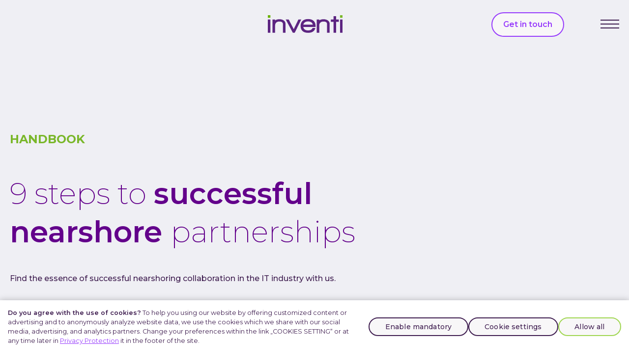

--- FILE ---
content_type: text/html; charset=utf-8
request_url: https://www.inventi.cz/en/handbook-9-steps-to-successful-nearshore-partnerships
body_size: 18074
content:
<!DOCTYPE html>
<html lang = "en" class = "html no-js">
<head>
  

<meta charset="utf-8" />
<meta name="viewport" content="width=device-width, initial-scale=1.0" />
<meta name="robots" content="index, follow" />
<title>Handbook  | 9 steps to successful nearshore partnerships - INVENTI</title>
<script type="text/javascript">var CMS_URL = "https://www.inventi.cz";</script>
<script type="text/javascript">var CMS_ASSETS_URL = "https://www.inventi.cz/assets/cs";</script>
<script type="text/javascript">document.documentElement.className = document.documentElement.className.replace("no-js","js");</script>
<script type="text/javascript">window.dataLayer = [];</script>
<link href="https://fonts.gstatic.com" rel="preconnect" crossorigin="" />
<script type="text/javascript">var CMS_CONFIG = {"app":{"jquery":null,"nav":[],"events":["SLP:init","SLP:Images:init","SLP:Captcha:init","SLP:InViewport:init","SLP:Waypoints:init","SLP:CookieBar:init","SLP:Dropdown:init","SLP:Toggler:init","SLP:Stepper:init","SLP:SearchPanel:init","SLP:Entries:Controls:init","SLP:Entries:Filters:init","SLP:ScrollIndicator:init","SLP:Layout:init","SLP:Tabs:init"],"breakpoints":{"grid":360,"screenSmall":480,"layout":720,"layout-max":719,"nav":720,"nav-max":719,"image":{"360":360,"720":720,"980":980,"1280":1280,"1920":1920,"2600":2600},"images_allowed":{"30":30,"50":50,"80":80,"100":100,"120":120,"180":180,"240":240,"320":320,"360":360,"500":500,"600":600,"640":640,"720":720,"980":980,"1280":1280,"1920":1920,"2600":2600},"methods_allowed":{"responsive":"responsive"},"screen":{"sm":{"id":"sm","label":"Mobile","value":420,"switchable":true},"md":{"id":"md","label":"Tablet","value":720,"switchable":true},"lg":{"id":"lg","label":"Dektop","switchable":true}}},"defaults":{"imagePlaceholder":"none","AOS":{"elementSelector":"[data-aos]","initClassName":"aos-init","animatedClassName":"aos-animate","debounceDelay":100,"throttleDelay":100,"offset":70,"once":false,"mirror":false,"lb_load":true},"lazyImages":{"init":false,"lazyClass":"is-lazy","loadingClass":"is-loading","loadedClass":"is-loaded","expand":800,"hFac":1},"inViewport":{"elementSelector":".section-body, .section .row-main, .gallery-item","offset":0,"onlyForward":true},"coverVideo":{"elementSelector":"[data-cover-video]","aspectRatio":1.7778,"width":"1120","height":"630","showPlaceholder":false,"audio":false,"autoplay":true,"autoplayOffset":100,"cover":true,"startTime":null},"ClickableElements":{"elementSelector":".is-clickable, .block-tagcloud li, .is-clickable-entries .entry-inner, [data-clickable]","clickableClass":"is-clickable"},"forms":{"elementSelector":"form.block-form:not(.no-ajax):not(.block-form--checkout)","validation":true,"inline":true,"ajax":true,"allowedFormats":{"tel":"^[0-9\\-\\+\\(\\)\\#\\ \\*]{8,15}$"}},"filters":{"elementSelector":".block-form-filter:not(.no-ajax)","ajax":false,"submitOnChange":false,"submitOnChangeTimeout":350,"submitOnChangeMinLength":0},"attachment":{"elementSelector":"input.field-control[type=\"file\"]","resetButtonClass":"cssicon cssicon--times","filenameLabelClass":"field-filename"},"swiper":{"elementSelector":"[data-slider], [data-slider-with-thumbs]","containerModifierClass":"gallery-slider-","slideClass":"gallery-slider-item","slideActiveClass":"is-active","wrapperClass":"gallery-slider-wrapper","loop":false,"navigationPrevClass":"slider-btn-prev","navigationNextClass":"slider-btn-next","paginationClass":"slider-pager","buttonPrevClass":"cssicon cssicon--chevron cssicon--chevron-left","buttonNextClass":"cssicon cssicon--chevron cssicon--chevron-right","breakpointsInverse":true,"breakpoints":{"360":{"slidesPerView":1},"720":{"slidesPerView":2},"993":{"slidesPerView":2}}},"map":{"elementSelector":".map__element","libraries":[],"filters":[],"scrollwheel":false,"mapTypeControl":false,"asyncInViewport":true},"Lightbox":{"elementSelector":"html:not(.is-lb) .fancybox, .js-lightbox","fitToView":true,"autosize":true,"openEffect":"none","padding":0,"closeEffect":"none","touchNavigation":true,"loop":true,"autoplayVideos":true,"videosWidth":1600},"Parallax":{"elementSelector":"[data-parallax]","speedDivider":4,"continuous":true,"scrollOffset":100,"useOnMobile":true,"useOnTablet":true,"lb_load":true},"navToggle":{"activeClass":"is-menu-open","toggleClass":"open","backdropSelector":".main","closeOnClick":true,"keepScrollPosition":true},"Flatpickr":{"elementSelector":".field-control--date","native":false},"AnimatedNumber":{"elementSelector":".js-animated-number","duration":2000,"decimals":"auto","separator":","},"Tooltip":{"elementSelector":"[data-tooltip]"},"RangeSlider":{"elementSelector":"[data-range]:not(.field-control--date)","lb_load":true}},"async_js":{"Lightbox":["https:\/\/cdn.solidpixels.com\/2.61\/template_core\/js\/processed\/async-lightbox.js"],"Flatpickr":["https:\/\/cdn.solidpixels.com\/2.61\/template_core\/js\/processed\/async-flatpickr.js"],"RangeSlider":["https:\/\/cdn.solidpixels.com\/2.61\/template_core\/js\/processed\/async-range-slider.js"],"async-slider.js":["https:\/\/cdn.solidpixels.com\/2.61\/template_core\/js\/processed\/async-slider.js"],"AnimatedNumber":["https:\/\/cdn.solidpixels.com\/2.61\/template_core\/js\/processed\/async-animated-number.js"],"Parallax":["https:\/\/cdn.solidpixels.com\/2.61\/template_core\/js\/processed\/async-parallax.js"],"Tooltip":["https:\/\/cdn.solidpixels.com\/2.61\/template_core\/js\/processed\/async-tooltip.js"],"AOS":["https:\/\/cdn.solidpixels.com\/2.61\/template_core\/js\/processed\/async-aos.js"],"ClickableElements":["https:\/\/cdn.solidpixels.com\/2.61\/template_core\/js\/processed\/async-clickable-elements.js"]},"editor":{"legacy":null}},"brand":{"name":"solidpixels.","version":"2.61.273","company":"solidpixels.","company_url":"https:\/\/www.solidpixels.com","favicon":{"rel":"shortcut icon","href":"data:image\/png;base64,iVBORw0KGgoAAAANSUhEUgAAACAAAAAgCAMAAABEpIrGAAAAb1BMVEUAAAAEaP8FZ\/8EaP8fc\/8EZ\/8NbP9Wlf8FZ\/8FaP8FZ\/8Eaf8Eaf8Fa\/8Jbf8Kbv8EaP8EZ\/8FaP8EaP8EZ\/8FaP8FaP8Gav8Hav8Ga\/8GaP8EaP8FZ\/8EZ\/8EaP8FaP8FaP8FZ\/8GaP8Eav8EZ\/8\/GNrXAAAAJHRSTlMA+859CLsSA8mhj3hzMx0Y9e\/dwrBsX1JHQC3s0rKsmpiNVjrNqs1SAAAApUlEQVQ4y+2QRw4CMQxFPSlTUple6JD7nxFbwGIk5wTwNpbyn\/ITw58dq2x0Y5+5OOj05hLZvOoxK1oy+ooTFkwaBfGM88EJFgOPMwohLCeMKAwB8mwFvaGWW9ZwaBCdq4DH649Sl5ChnIYDGTfIoyQKLbenuzEjEAINxRg1ni9UgyUdTqraCRP9UktJFxhOgGv6IhQrwHxKxNEpYAXq9\/Ma4Gd5AY50EWePmgBIAAAAAElFTkSuQmCC"}},"environment":"solidpixels.","language":{"name":"EN","name_full":"English","prefix":"en","assets":"cs","i18n":"en","locale":["en_US.utf8"],"cms_status":1,"id":"5","i18n_messages":{":count files":{"one":":count file","other":":count files"},"date":{"date":{"long":"%N, %B &d %Y","short":"%m\/%d\/%Y"},"months":{"abbr":["Jan","Feb","Mar","Apr","May","Jun","Jul","Aug","Sep","Oct","Nov","Dec"],"other":["January","February","March","April","May","June","July","August","September","October","November","December"]},"days":{"abbr":["Sun","Mon","Tue","Wed","Thu","Fri","Sat"],"acc":["On Sunday","On Monday","On Tuesday","On Wednesday","On Thursday","On Friday","On Saturday"],"other":["Sunday","Monday","Tuesday","Wednesday","Thursday","Friday","Saturday"]},"order":["month","date","year"],"time":{"long":"%H:%M:%S","short":"%I:%M%p"},"am":"AM","pm":"PM","less_than_minute_ago":"less than a minute ago","minute_ago":{"one":"about a minute ago","other":"{delta} minutes ago"},"hour_ago":{"one":"about an hour ago","other":"about {delta} hours ago"},"day_ago":{"one":"1 day ago","other":"{delta} days ago"},"week_ago":{"one":"1 week ago","other":"{delta} weeks ago"},"month_ago":{"one":"1 month ago","other":"{delta} months ago"},"year_ago":{"one":"1 year ago","other":"{delta} years ago"},"less_than_minute_until":"less than a minute from now","minute_until":{"one":"about a minute from now","other":"{delta} minutes from now"},"hour_until":{"one":"about an hour from now","other":"about {delta} hours from now"},"day_until":{"one":"1 day from now","other":"{delta} days from now"},"week_until":{"one":"1 week from now","other":"{delta} weeks from now"},"month_until":{"one":"1 month from now","other":"{delta} months from now"},"year_until":{"one":"1 year from now","other":"{delta} years from now"},"never":"never"},"valid":{"decimal":{"one":":field must be a decimal with one place","other":":field must be a decimal with :param2 places"},"exact_length":{"one":":field must be exactly one character long","other":":field must be exactly :param2 characters long"},"max_length":{"other":":field must be less than :param2 characters long"},"min_length":{"one":":field must be at least one character long","other":":field must be at least :param2 characters long"}},"availability - in_stock":"In stock","availability - out_of_stock":"Temporarily out of stock","availability - sold_out":"Sold out","availability - does_not_exist":"Not available","status - new":"New","status - in_progress":"In progress","status - finished":"Finished","status - storno":"Storno","payment_status - paid":"Paid","payment_status - unpaid":"Unpaid","position - before":"Before","position - after":"After","interval - month":"Month","interval - year":"Year",":field must contain only letters":":field must contain only letters",":field must contain only numbers, letters and dashes":":field must contain only numbers, letters and dashes",":field must contain only letters and numbers":":field must contain only letters and numbers",":field must be a color":":field must be a color",":field must be a credit card number":":field must be a credit card number",":field must be a date":":field must be a date",":field must be a decimal with :param2 places":{"one":":field must be a decimal with :param2 places || one","other":":field must be a decimal with :param2 places || other"},":field must be a digit":":field must be a digit",":field must be an email address":":field must be an email address",":field must be valid emails addresses":":field must be valid emails addresses",":field must contain a valid email domain":":field must contain a valid email domain",":field must equal :param2":":field must equal :param2",":field must be exactly :param2 characters long":{"one":":field must be exactly :param2 characters long || one","few":":field must be exactly :param2 characters long || few","other":":field must be exactly :param2 characters long || other"},":field must be one of the available options":":field must be one of the available options",":field must be an ip address":":field must be an ip address",":field must be the same as :param3":":field must be the same as :param3",":field must not exceed :param2 characters long":"Field \":field\" must not exceed <strong>:param2<\/strong> characters long",":field must be at least :param2 characters long":"Field \":field\" must be at least <strong>:param2<\/strong> characters long",":field must not be empty":":field must not be empty",":field must be numeric":":field must be numeric",":field must be a phone number":":field must be a phone number",":field must be within the range of :param2 to :param3":":field must be within the range of :param2 to :param3",":field does not match the required format":":field does not match the required format",":field must be a url":":field must be a url",":field is not valid domain \/ hostname":":field is not valid domain \/ hostname","Doprava - n\u00e1zev":"Shipping","Platba - n\u00e1zev":"Payment","Dal\u0161\u00ed":"More","Hlavn\u00ed navigace":"Main navigation","Hlavn\u00ed":"Main","Menu":"Menu","P\u0159epnout jazyk":"Switch language","Vyberte":"Choose","Vybrat soubor":"Choose a file","Str\u00e1nkov\u00e1n\u00ed":"Pagination","Prvn\u00ed":"First","P\u0159edchoz\u00ed":"Previous","N\u00e1sleduj\u00edc\u00ed":"Next","Posledn\u00ed":"Last","strana":"page","Aktu\u00e1ln\u00ed strana":"Current Page","Na\u010d\u00edst dal\u0161\u00ed":"More...","P\u0159ej\u00edt na":"Go to","Abychom v\u00e1m usnadnili proch\u00e1zen\u00ed str\u00e1nek, nab\u00eddli p\u0159izp\u016fsoben\u00fd obsah nebo reklamu a mohli anonymn\u011b analyzovat n\u00e1v\u0161t\u011bvnost, vyu\u017e\u00edv\u00e1me soubory cookies, kter\u00e9 sd\u00edl\u00edme se sv\u00fdmi partnery pro soci\u00e1ln\u00ed m\u00e9dia, inzerci a anal\u00fdzu. Jejich nastaven\u00ed uprav\u00edte odkazem \"Nastaven\u00ed cookies\" a kdykoliv jej m\u016f\u017eete zm\u011bnit v pati\u010dce webu. Podrobn\u011bj\u0161\u00ed informace najdete v na\u0161ich Z\u00e1sad\u00e1ch ochrany osobn\u00edch \u00fadaj\u016f a pou\u017e\u00edv\u00e1n\u00ed soubor\u016f cookies. Souhlas\u00edte s pou\u017e\u00edv\u00e1n\u00edm cookies?":"To help you using our website by offering customized content or advertising and to anonymously analzye website data, we use the cookies which we share with our social media, advertising, and analytics partners. You can edit the settings within the link Cookies Settings and whenever you change it in the footer of the site. See our General Data Protection Policy for more details. Do you agree with the use of cookies?","Zprost\u0159edkov\u00e1vaj\u00ed z\u00e1kladn\u00ed funk\u010dnost str\u00e1nky, web bez nich nem\u016f\u017ee fungovat.":"Provide basic page functionality, the site can not function without them.","Po\u010d\u00edtaj\u00ed n\u00e1v\u0161t\u011bvnost webu a sb\u011brem anonymn\u00edch statistik umo\u017e\u0148uj\u00ed provozovateli l\u00e9pe pochopit sv\u00e9 n\u00e1v\u0161t\u011bvn\u00edky a str\u00e1nky tak neust\u00e1le vylep\u0161ovat.":"Count traffic to the site and collect anonymous statistics to enable us to better understand your needs and to improve the site continuously.","Shroma\u017e\u010fuj\u00ed informace pro lep\u0161\u00ed p\u0159izp\u016fsoben\u00ed reklamy va\u0161im z\u00e1jm\u016fm, a to na t\u011bchto webov\u00fdch str\u00e1nk\u00e1ch i mimo n\u011b.":"Collects information to better tailor your ads to your interests, both on and off these websites.","Funk\u010dn\u00ed cookies":"Functional cookies","Analytick\u00e9 cookies":"Analytical cookies","Marketingov\u00e9 cookies":"Marketing cookies","Ano, souhlas\u00edm":"Yes, I accept","Nastaven\u00ed cookies":"Cookies settings","v\u00edce":"more","Produkt nen\u00ed aktu\u00e1ln\u011b mo\u017en\u00e9 objednat.":"The product cannot be ordered at the moment.","Po\u010det":"Quantity","ks":"pcs","P\u0159i n\u00e1kupu nad":"When shopping over","doprava zdarma":"Free transport","Cena":"Price","P\u016fvodn\u00ed cena":"Original price","N\u00e1zev":"Name","Cena za kus":"Price per pc.","DPH":"VAT","Cena celkem v\u010d. DPH":"Total price incl. VAT","Objedn\u00e1vka":"Order","Z\u00e1kazn\u00edk":"Customer","Faktura\u010dn\u00ed adresa":"Billing address","I\u010c":"ID No.","DI\u010c":"Tax ID","Doru\u010dovac\u00ed adresa":"Mailing address","Pozn\u00e1mka od z\u00e1kazn\u00edka":"Customer's note","Detail objedn\u00e1vky":"Order detail","Shrnut\u00ed objedn\u00e1vky":"Order summary","Pr\u00e1zdn\u00fd ko\u0161\u00edk":"Empty cart","Zav\u0159\u00edt":"Close","N\u00e1kupn\u00ed ko\u0161\u00edk":"Shopping cart","Obsah ko\u0161\u00edku":"Cart Contents","N\u00e1hled a popis produktu":"Product preview and description","Produkt":"Product","Shrnut\u00ed ceny":"Price summary","Popis":"Description","Doprava":"Shipping","Platba":"Payment","Cena celkem":"Total price","Ko\u0161\u00edk je pr\u00e1zdn\u00fd":"Cart is empty","K objedn\u00e1vce":"To order","Upravit":"Modify","N\u00e1hled":"Preview","Mno\u017estv\u00ed":"Quantity","Celkem":"Total","odebrat":"remove","P\u0159epo\u010d\u00edtat":"Convert","Pokra\u010dovat":"Next","Zp\u011bt do obchodu":"Continue shopping","K\u00f3d":"Code","Pou\u017e\u00edt":"Use","Vypl\u0148te pros\u00edm spr\u00e1vn\u011b v\u0161echny \u00fadaje":"Please fill in all data correctly","Vypl\u0148te pros\u00edm v\u0161echny \u00fadaje.":"Please fill in all data.","Firemn\u00ed \u00fadaje":"Company details","Vypl\u0148te, pokud zbo\u017e\u00ed objedn\u00e1v\u00e1te do firmy":"Select, if you want to invoice to the company","Jin\u00e1 doru\u010dovac\u00ed adresa":"Different delivery address","Pokud chcete zbo\u017e\u00ed odeslat na jinou adresu ne\u017e faktura\u010dn\u00ed uvedenou v\u00fd\u0161e":"If the delivery address differs from the invoice address above","Pokra\u010dovat v objedn\u00e1vce":"continue in the order","Zp\u011bt na dopravu a platbu":"Back to Shipping & Payment","Tato kombinace dopravy a platby nen\u00ed povolen\u00e1":"This combination of shipping and payment is not allowed","Vyberte pros\u00edm zp\u016fsob dopravy":"Please select a shipping method","Vyberte pros\u00edm metodu platby":"Please select a payment method","Zp\u011bt do ko\u0161\u00edku":"Back to cart","Objedn\u00e1vka \u010d.":"order no.","D\u011bkujeme za va\u0161i objedn\u00e1vku.":"Thank you for your order.","Pozn\u00e1mka":"Comment","Objedn\u00e1vka dokon\u010dena.":"Order completed.","Objedn\u00e1vku vy\u0159izujeme.":"We process the order.","Objedn\u00e1vka byla stornov\u00e1na.":"The order has been canceled.","Kontaktn\u00ed \u00fadaje":"Contact information","Telefon":"Phone","Dodac\u00ed adresa":"Delivery address","Po\u010det kus\u016f":"Number of pieces","Cena s DPH":"Price with VAT","Zp\u016fsob platby":"Payment method","Zp\u016fsob doru\u010den\u00ed":"delivery method","Celkov\u00e1 cena":"Total price","Zdarma":"Free","Cena po slev\u011b":"Price after discount","Skladov\u00e9 z\u00e1soby":"Stock","Dostupnost":"Availability","Bez k\u00f3du":"No code","\u010c\u00e1rov\u00fd k\u00f3d":"Barcode","Pou\u017e\u00edt k\u00f3d produktu":"Using product code","Firma":"Company","Jm\u00e9no":"Name","P\u0159\u00edjmen\u00ed":"Last name","Ulice a \u010d.p.":"Street, number","M\u011bsto":"Town","PS\u010c":"Post Code","Zem\u011b":"Country","Objedn\u00e1vka vytvo\u0159ena":"Order created","Souhlas\u00edm s Obchodn\u00edmi podm\u00ednkami.":"I agree to the Terms of service.","Br\u00e1na neaktivn\u00ed":"Gate inactive","E-shop":"E-shop","Nevybr\u00e1no":"Not selected","Odesl\u00e1n e-mail":"Email sent","P\u0159eklady":"Translations","Barva":"Color","P\u0159idat do ko\u0161\u00edku":"Add to cart","Doprava a platba":"Shipping and Payment","Dodac\u00ed \u00fadaje":"Personal details","Objednat":"Confirm order","Cel\u00fd \u010dl\u00e1nek":"Read more","A jejda...":"Oh, snap...","Zku\u0161ebn\u00ed \u010di placen\u00e1 verze str\u00e1nek ji\u017e vypr\u0161ela. Pokud jste administr\u00e1tor, m\u016f\u017eete str\u00e1nky b\u011bhem n\u00e1sleduj\u00edc\u00edch 30 dn\u00ed znovu aktivovat. V opa\u010dn\u00e9m p\u0159\u00edpad\u011b budou po uplynut\u00ed 30 dn\u00ed data nen\u00e1vratn\u011b smaz\u00e1na.":"The trial or paid version of the site has expired. If you are an administrator, you can reactivate the web within the next 30 days. All web data will be deleted after that period.","Do\u0161lo k chyb\u011b, str\u00e1nka nelze zobrazit. Zkuste to pros\u00edm pozd\u011bji.":"An error has occurred, page can not be displayed. Please try again later.","Zp\u011bt":"Back","Pot\u0159ebujete pomoc s prodlou\u017een\u00edm webu?":"Do you need assistance?","Do administrace solidpixels se m\u016f\u017eete p\u0159ihl\u00e1sit pouze z po\u010d\u00edta\u010de.":"Solidpixels administration is not available only from desktop devices.","Pot\u0159ebujete pomoc?":"Do you need assistance?","P\u0159ihl\u00e1sit":"Log in","Registrovat":"Sign up","Detail pobo\u010dky":"Branch detail","Medio":"Medium","Authentic kitchen":"Authentic kitchen","Vyberte soubor":"Choose a file","\u010cl\u00e1nky":"Articles","The Bistro":"The Bistro","V po\u0159\u00e1dku":"OK","Zpr\u00e1va z webu":"Message from a website","Mercury Estates":"Mercury Estates","V\u00fdsledky vyhled\u00e1v\u00e1n\u00ed slova":"Search results for","Po\u010det nalezen\u00fdch z\u00e1znam\u016f":"Number of results found","V\u00fdsledky vyhled\u00e1v\u00e1n\u00ed":"Search results","Filtry":"Filters","Zm\u011bnit filtr":"Change filters",":field mus\u00ed b\u00fdt unik\u00e1tn\u00ed":":field must be unique","\":field\" mus\u00ed obsahovat platnou e-mailovou adresu.":"\":field\" must include a valid e-mail address.","\":field\" doopravdy pot\u0159ebujeme zn\u00e1t":"We really need to know \":field\"","\":field\" mus\u00ed b\u00fdt platn\u00e9 telefonn\u00ed \u010d\u00edslo.":"\":field\" must be a valid phone number.",":field already exists":":field already exists",":field mus\u00ed b\u00fdt ve form\u00e1tu `12345` nebo `123 45`":":field must be formatted `12345` or `123 45`",":field mus\u00ed b\u00fdt ve form\u00e1tu `12345678` nebo `123 45 678`":":field must be formatted `12345678` or `123 45 678`",":field mus\u00ed b\u00fdt ve form\u00e1tu `CZ12345678`":":field must be formatted `CZ12345678`",":field is not a valid option for this task!":":field is not a valid option for this task.","Soubor je p\u0159\u00edli\u0161 velk\u00fd, maxim\u00e1ln\u00ed velikost souboru je :param2.":"Selected file is too large, upload limit si :param2.","Soubor obsahuje nepovolen\u00fd obsah.":"File content is not allowed.","Neplatn\u00fd k\u00f3d.":"Invalid code.","P\u0159i odesl\u00e1n\u00ed formul\u00e1\u0159e se vyskytly n\u00e1sleduj\u00edc\u00ed chyby:":"Please check the following field(s):","Zpr\u00e1va byla odesl\u00e1na. D\u011bkujeme za Va\u0161i reakci.":"The message has been sent. Thank you for your feedback.","Odeslat":"Submit","\u00da\u010det sp\u00e1rov\u00e1n":"Account successfully paired","V\u00e1\u0161 \u00fa\u010det byl sp\u00e1rov\u00e1n se syst\u00e9mem solidpixels. Toto okno m\u016f\u017eete nyn\u00ed zav\u0159\u00edt.":"Your account has been paired with solidpixels platform. You can close this window.","Souvisej\u00edc\u00ed produkty":"Similar products","\u010c\u00e1rov\u00fd k\u00f3d (GTIN, EAN, ...)":"Barcode (GTIN, EAN, ...)","Zna\u010dka":"Brand","Cena: na dotaz":"Price: On request","Kategorie":"Categories","Tagy":"Tags","Autor":"Author","Platnost va\u0161eho webu bohu\u017eel vypr\u0161ela. Pro prodlou\u017een\u00ed jeho provozu budete po p\u0159ihl\u00e1\u0161en\u00ed automaticky p\u0159esm\u011brov\u00e1n\u00ed na novou objedn\u00e1vkou.":"Sorry, your site has expired. For a new renewal, you will be automatically redirected to order after login in.","Zpr\u00e1va z formul\u00e1\u0159e na webu":"Message from a web form","Datum":"Date","Odesl\u00e1no z":"Sent from","Odpov\u011b\u010f na tento e-mail bude zasl\u00e1na na adresu":"Reply to this e-mail will be sent to","V\u00e1\u0161 \u00fa\u010det se nepoda\u0159ilo sp\u00e1rovat se syst\u00e9mem solidpixels.":"There was an error while pairing your account with solidpixels.","Zkusit znovu":"Try again","Povolte pros\u00edm p\u0159\u00edstup k va\u0161im m\u00e9di\u00edm":"Please grant the permission to access your media","Nastaven\u00ed":"Settings","Se\u0159adit:":"Sort:","odebrat kus":"remove item","p\u0159idat kus":"add item","{{name}}":"{{name}}","Sd\u00edlet na Facebooku":"Share on Facebook","Sd\u00edlet na Twitteru":"Share on Twitter","Sd\u00edlet na LinkedIn":"Share on LinkedIn","Zv\u00fdraznit pozad\u00ed":"Highlight the background","Najd\u011bte v bl\u00edzkosti":"Search nearby","Zadejte m\u011bsto nebo PS\u010c":"Enter the city or postal code","Vyhledat v m\u00e9 bl\u00edzkosti":"Search near me","Hledat":"Search","D\u011bkujeme za Va\u0161i rezervaci a budeme se na V\u00e1s t\u011b\u0161it":"Thank you for your reservation and we look forward to seeing you","Zapomenut\u00e9 heslo":"Forgotten password","Potvrzen\u00ed registrace":"Registration confirmation","Va\u0161e registrace prob\u011bhla \u00fasp\u011b\u0161n\u011b.":"The sign up was successful.","Nyn\u00ed se m\u016f\u017eete p\u0159ihl\u00e1sit zde: <a href = \"{{login_url}}\">{{#i18n}}P\u0159ihl\u00e1sit se{{\/i18n}}<\/a>":"Now you can sign in here <a href = \"{{login_url}}\">{{#i18n}}Sign in{{\/i18n}}<\/a>","Trval\u00e9 p\u0159ihl\u00e1\u0161en\u00ed":"Permanent login","P\u0159ihl\u00e1\u0161en\u00ed":"Login","Aktu\u00e1ln\u00ed heslo":"Current password","Nov\u00e9 heslo":"New password","Kontrola hesla":"Password check","Ulice a \u010d. p.":"Street and no.","Nahr\u00e1t Obr\u00e1zek":"Upload an Image","Osobn\u00ed \u00fadaje":"Personal data","Zem\u011b doru\u010den\u00ed":"Country of delivery","Zvolte":"Select","Vyberte pros\u00edm zemi pro doru\u010den\u00ed":"Please select a country for delivery","vyhledavani":"search","Hledej":"Search","zav\u0159\u00edt":"close","Zp\u011bt do CMS":"Back to CMS","Spr\u00e1va \u010dlenstv\u00ed":"Membership administration","Souhlas se zpracov\u00e1n\u00edm \u00fadaj\u016f":"Consent to data processing","validation.eshop_buy.valid_form_sent":"validation.eshop_buy.valid_form_sent","Nem\u00e1te \u00fa\u010det?":"Don`t have an account?","M\u016fj profil":"My profile","Odhl\u00e1sit se":"Sign out","\u00da\u010det":"Account","Co hled\u00e1te?":"What are you looking for?","Je\u0161t\u011b nem\u00e1te \u00fa\u010det?":"Don`t have an account yet?","Registrujte se":"Sign up","Nebo se p\u0159ihla\u0161te pomoc\u00ed:":"Or sign in using:","M\u00e1te \u00fa\u010det?":"Already have an account?","P\u0159ihla\u0161te se":"Sign in","Nebo se registrujte pomoc\u00ed:":"Or sign up using:","Moje faktury a objedn\u00e1vky":"My invoices and orders","Faktura":"Invoice","Status":"Status","Zobrazit fakturu":"View invoice","\u010cek\u00e1 na zaplacen\u00ed":"Awaiting payment","St\u00e1hnout fakturu":"Download invoice","Chyba platby":"Payment error","Zaplaceno":"Paid","\u00dadaje ulo\u017eeny.":"Data saved.","Zru\u0161it automatick\u00e9 obnoven\u00ed":"Cancel auto-refresh","Dokon\u010den\u00ed registrace":"Finish registration","Potvrzen\u00ed e-mailov\u00e9 adresy":"Verification of email adress","Pro potvrzen\u00ed e-mailov\u00e9 adresy klikn\u011bte zde:":"To verify email adress, click here:","Potvrdit e-mailovou adresu":"Verify email adress.","Na V\u00e1mi zadan\u00fd e-mail jsme poslali instrukce pro dokon\u010den\u00ed registrace.":"We have sent instructions for completing the registration to the e-mail you entered.","Va\u0161e e-mailov\u00e1 adresa byla \u00fasp\u011b\u0161n\u011b ov\u011b\u0159ena.":"Your email address has been successfully verified.","Nyn\u00ed se m\u016f\u017eete p\u0159ihl\u00e1sit zde:":"You can now sign in here:","Nebylo mo\u017en\u00e9 ov\u011b\u0159it Va\u0161i e-mailovou adresu.":"We were unable to verify your email address.","Aktu\u00e1ln\u011b nem\u00e1te \u017e\u00e1dn\u00e9 \u010dlenstv\u00ed":"You currently have no memberships","Hledan\u00fd v\u00fdraz":"Search term","Zru\u0161it obnoven\u00ed":"Cancel recovery","Slevov\u00fd k\u00f3d":"Discount code","Navigace pro u\u017eivatelsk\u00fd profil":"User profile navigation","O v\u00e1s":"About you","Souhlas\u00edm s obchodn\u00edmi podm\u00ednkami.":"I agree with terms and conditions","Zp\u011bt ke slev\u011b":"Back to the discount","Zp\u011bt na login":"Back to login","Vypl\u0148te, pokud objedn\u00e1v\u00e1te do firmy":"Fill out when ordering for a company","Zp\u011bt na dodac\u00ed \u00fadaje":"Back to delivery details","Zru\u0161en\u00ed \u00fa\u010dtu":"Account cancellation","Zru\u0161it \u00fa\u010det":"Cancel account","Jste si jisti?":"Are you sure?","Potvrzen\u00edm akce zru\u0161\u00edte sv\u016fj \u00fa\u010det, tato akce je nevratn\u00e1.":"By confirming the action, you will cancel your account, this action is irreversible.","Ano, zru\u0161it \u00fa\u010det":"Yes, cancel the account","Aktu\u00e1ln\u00ed \u010dlenstv\u00ed":"Current membership",", pak se u\u017e neobnov\u00ed":", then it will not be renewed","Obnovit p\u0159edplatn\u00e9":"Renew subscription","Potvrzen\u00edm akce zru\u0161\u00edte automatick\u00e9 obnoven\u00ed sv\u00e9ho \u010dlenstv\u00ed, kter\u00e9 vypr\u0161\u00ed":"By confirming the action, you will cancel the automatic renewal of your membership, which will expire","Potvrzen\u00edm akce dojde":"Confirming will set the date","k obnoven\u00ed va\u0161eho \u010dlenstv\u00ed.":"as renewal of your membership.","Aktivn\u00ed do":"Active up to","reading_minutes":"reading_minutes","Vyberte v\u00fddejn\u00ed m\u00edsto":"Select pick-up point","V\u00fddejn\u00ed m\u00edsto Z\u00e1silkovny":"Pick-up destination of Z\u00e1silkovna","Dopl\u0148uj\u00edc\u00ed informace k doprav\u011b":"Additional shipping details","Vyberte pros\u00edm v\u00fddejn\u00ed m\u00edsto":"Select pick-up destination","Vybrat v\u00fddejn\u00ed m\u00edsto":"Select destination","Nem\u00e1te \u017e\u00e1dn\u00e9 \u010dlenstv\u00ed":"You have no membership","Licence webu vypr\u0161ela":"Licence expired","list":"List","image-background":"image-background","table":"table","Zav\u0159\u00edt filtry":"Close filters","\u010c\u00e1stka k zaplacen\u00ed:":"Amount to be paid:","Bezpe\u010dn\u00e1 platba kartou":"Secure card payment","Platebn\u00ed karta":"Credit card","Zaplatit":"Pay","Zadejte sv\u00e9 p\u0159ihla\u0161ovac\u00ed \u00fadaje":"Enter your login credentials","Souhlas s obchodn\u00edmi podm\u00ednkami je povinn\u00fd":"Consent to the terms and conditions is mandatory","n\u00e1sleduj\u00edc\u00ed":"following","Zadejte pros\u00edm po\u010det kus\u016f":"Please enter the number of pieces","{{entry_button_text}}":"{{entry_button_text}}","\u010c\u00edst v\u00edce":"Read more","Povolit vybran\u00e9":"Allow selected","Povolit v\u0161e":"Allow all","Povolit povinn\u00e9":"Allow required","Zadan\u00fd e-mail ji\u017e existuje. <a href=\":param6\">P\u0159ihla\u0161te se<\/a>.":"The email you entered already exists. <a href=\":param6\">Sign in<\/a> .","List":"Entries","Aktu\u00e1ln\u011b nem\u00e1te \u017e\u00e1dn\u00e9 \u010dlenstv\u00ed.":"You currently have no memberships","Doprava ext":"Transport ext","Vyhledat":"Search","Odhl\u00e1sit":"Log Out","Koupit":"Buy","uri-prefix-searches":"search","Name":"Name","Preview":"Preview","E-mail":"E-mail","Brand":"Brand","Author":"Author","Select":"Select","Login":"Login","Code":"Code","OK":"OK","grid":"Grid","layout_builder.bread.publication.limit.active":{"one":"You can't update all entries more than once in a minute, please try again later","few":"You can't update all entries more than once in :minutes minutes, please try again later","other":"You can't update all entries more than once in :minutes minutes, please try again later"},"date.year_ago":{"one":"1 year ago","other":"{delta} years ago"},"Layout":"Layout","E-shop order":"Order","Property layout":"Layout","P\u0159ihla\u0161ovac\u00ed jm\u00e9no":"Login name","Text":"Text","Ulo\u017eit":"Save","Town":"Town \/ State","Typ nab\u00eddky":"Offer type","Stav bytu":"Apartment condition","Zobrazen\u00ed":"Layout","Od":"Date","Zobrazit v\u0161e":"Show all"},"validation":{"required":"{label} must not be empty","email":"{label} must be an email address","tel":"{label} must be a phone number","maxLength":"Field \"{label}\" must not exceed <strong>{maxLength}<\/strong> characters long","minLength":"Field \"{label}\" must be at least <strong>{minLength}<\/strong> characters long","maxFileSize":"Selected file is too large, upload limit si {maxFileSize}."},"i18n_code":"en","site_url":"https:\/\/www.inventi.cz\/en"},"site_url":"https:\/\/www.inventi.cz","cms_url":"https:\/\/www.inventi.cz\/cms","cdn_url":"https:\/\/cdn.solidpixels.com\/2.61","assets_url":"https:\/\/www.inventi.cz\/assets\/cs","api_google_key":"AIzaSyCoOx9c023hDpn01nF9Eq_u53M4pwi2SWs","api_sentry_key":"https:\/\/2330b8b920037a6bdc40ba9682d1ca48@o4510499984769024.ingest.de.sentry.io\/4510500090282064","date_format":{"visible":"d. m. Y","internal":"Y-m-d","visible_date":"d. m. Y","visible_time":"H:i","visible_datetime":"d. m. Y H:i","internal_date":"Y-m-d","internal_time":"H:i","internal_datetime":"Y-m-d H:i"},"version":"2.61","cookies":{"bar_hidden":false,"ac_allowed":false,"mc_allowed":false},"search":{"url":"https:\/\/www.inventi.cz\/en\/vyhledavani","autocomplete_url":"https:\/\/www.inventi.cz\/en\/searches\/autocomplete","autocomplete_enable":false,"autocomplete_number_results":"5"}};</script>
<script type="text/javascript">window.dataLayer = window.dataLayer || [];</script>

  

<link type="text/css" href="https://fonts.googleapis.com/css2?family=Montserrat:ital,wght@0,200;0,300;0,400;0,500;0,600;0,700;1,200;1,300;1,400;1,500;1,600;1,700&amp;display=swap" rel="stylesheet" />
<link type="text/css" href="https://www.inventi.cz/assets/cs/css/cached.1768478570.932121041.core.css" rel="stylesheet" />




  

<meta name="keywords" content="development, IT, web, mobile, application, custom" />
<meta name="description" content=" Find out how to maintain the right nearshoring partner that can fully support your digital innovation and smart resourcing." />
<meta name="author" content="solidpixels., https://www.solidpixels.com" />
<meta property="og:type" content="website" />
<meta property="og:site_name" content="INVENTI" />
<meta property="og:url" content="https://www.inventi.cz/en/handbook-9-steps-to-successful-nearshore-partnerships" />
<meta property="og:title" content="Handbook  | 9 steps to successful nearshore partnerships" />
<meta property="og:description" content=" Find out how to maintain the right nearshoring partner that can fully support your digital innovation and smart resourcing." />
<link href="https://www.inventi.cz/en/handbook-9-steps-to-successful-nearshore-partnerships" rel="canonical" />
<meta name="fb:app_id" content="518936135263185" />
<link type="image/png" href="https://www.inventi.cz/files/inventi-logo-favicon-100.png" rel="shortcut icon" />
<link type="image/png" href="https://www.inventi.cz/files/responsive/57/0/inventi-logo-favicon-100.png" rel="apple-touch-icon-precomposed" sizes="57x57" />
<link type="image/png" href="https://www.inventi.cz/files/responsive/72/0/inventi-logo-favicon-100.png" rel="apple-touch-icon-precomposed" sizes="72x72" />
<link type="image/png" href="https://www.inventi.cz/files/responsive/60/0/inventi-logo-favicon-100.png" rel="apple-touch-icon-precomposed" sizes="60x60" />
<link type="image/png" href="https://www.inventi.cz/files/responsive/76/0/inventi-logo-favicon-100.png" rel="apple-touch-icon-precomposed" sizes="76x76" />
<link type="image/png" href="https://www.inventi.cz/files/responsive/96/0/inventi-logo-favicon-100.png" rel="icon" sizes="96x96" />
<link type="image/png" href="https://www.inventi.cz/files/responsive/32/0/inventi-logo-favicon-100.png" rel="icon" sizes="32x32" />
<link type="image/png" href="https://www.inventi.cz/files/responsive/16/0/inventi-logo-favicon-100.png" rel="icon" sizes="16x16" />
<meta type="image/png" name="msapplication-square70x70logo" content="https://www.inventi.cz/files/responsive/70/0/inventi-logo-favicon-100.png" />

  <link href="https://www.inventi.cz/cs" rel="alternate" hreflang="cs"><link href="https://www.inventi.cz/en/handbook-9-steps-to-successful-nearshore-partnerships" rel="alternate" hreflang="en">

  <script>
    !function(f,b,e,v,n,t,s)
    {if(f.fbq)return;n=f.fbq=function(){n.callMethod?n.callMethod.apply(n,arguments):n.queue.push(arguments)};
    if(!f._fbq)f._fbq=n;n.push=n;n.loaded=!0;n.version='2.0';
    n.queue=[];t=b.createElement(e);t.async=!0;
    t.src=v;s=b.getElementsByTagName(e)[0];
    s.parentNode.insertBefore(t,s)}(window,document,'script','https://connect.facebook.net/en_US/fbevents.js');
    fbq('init', '982062192307552'); 
    fbq('track', 'PageView');
  </script>
  <noscript>
    <img height="1" width="1" src="https://www.facebook.com/tr?id=982062192307552&ev=PageView&noscript=1"/>
  </noscript>
  
  <script type="text/javascript">
    _linkedin_partner_id = "3062945";
    window._linkedin_data_partner_ids = window._linkedin_data_partner_ids || [];
    window._linkedin_data_partner_ids.push(_linkedin_partner_id);
  </script>
  <script type="text/javascript">
    (function(){
      var s = document.getElementsByTagName("script")[0];
      var b = document.createElement("script");
      b.type = "text/javascript";b.async = true;
      b.src = "https://snap.licdn.com/li.lms-analytics/insight.min.js";
      s.parentNode.insertBefore(b, s);
    })();
  </script>
  <noscript>
    <img height="1" width="1" style="display:none;" alt="" src="https://px.ads.linkedin.com/collect/?pid=3062945&fmt=gif" />
  </noscript></head>
<body class = "production not-mobile not-tablet use-header-transparent use-header-shrinkable use-menu-text-underline &quot;normal&quot; use-submenu--slide-down use-hide-toggle-label page-animation-scroll use-base-text-link-underline use-base-text-link-blank-icon use-headings-link-color use-headings-link-plain use-button-type--levitate use-button-icon--none use-blockquote-decor use-divider-type--default use-tab-link-border--default use-tab-vertical-link-border--default use-search--default search-hide-submit-label search-hide-close-label search-hide-open-label  use-menu-toggle use-header-toggle-right use-header-fixed use-header-fixed-mobile use-header-slide-out use-header-boxed cms-page-read cms-page-page50">


  <div id = "page" class = "page">
      <div id = "header" class = "header" role="banner">
        <div class = "row-main">
          <div class = "menu menu--with-language menu--toggle menu--toggle-logo-center menu--toggle-right menu--toggle-special-left menu--toggle-column menu--toggle-primary-left menu--toggle-secondary-left menu--toggle-misc-left menu--toggle-primary-top menu--toggle-misc-bottom submenu--list menu--sm-flyout_right_over menu--lg-flyout_right_over">
    <div class = "menu__region menu__toggle">
      <button id = "nav-toggle" type = "button" data-sm-type = "flyout_right_over" data-lg-type = "flyout_right_over" data-toggle = "nav" data-target = "#menu-main" class = "nav-toggle nav-toggle--cross" aria-expanded = "false">
        <span class = "nav-toggle-icon cssicon cssicon--size-parent cssicon--hamburger"><span></span></span>
        <span class = "nav-toggle-label">Menu</span>
      </button>
    </div>

    <div class = "menu__region menu__header">
        <div class = "logo logo--image">

            <a class = "logo__element" href = "https://www.inventi.cz/en" title = "INVENTI">
              <img src="https://www.inventi.cz/files/inventi-logo-01.svg" alt="INVENTI" class="logo__image logo__image--primary"></img>
              
            </a>
        </div>


    </div>

  <!-- Duplicitni zobrazeni elementu, ktere by se normalne na mobilu schovaly do menu -->
  <div class = "menu__region menu__special">
      <nav class="nav switcher" aria-label="Switch language"><ul class="nav__list"><li class="nav__item"><a href="https://www.inventi.cz/cs" class="nav__link switcher__item"><abbr title="Český">CZ</abbr></a></li> <li class="nav__item is-active"><a href="https://www.inventi.cz/en/handbook-9-steps-to-successful-nearshore-partnerships" class="nav__link switcher__item"><abbr title="English">EN</abbr></a></li></ul></nav>
  </div> <!-- /menu__special -->

  <div class = "menu__wrapper">
    <div class = "menu__region menu__inner">
        <div class = "menu__region menu__primary" data-nav = "priority" data-submenu = "doubleTap">
            <nav id = "menu-main" class = "nav nav--primary" aria-label = "Main">
              <ul id="menu-1" class="nav__list nav__list--level-0"><li class="nav__item has-children"><a href="https://www.inventi.cz/en/business-solutions" class="nav__link "><span class="nav__label">Business solutions</span></a><div class="submenu submenu--level-0"><ul id="menu-261" class="nav__list nav__list--level-1"><li class="nav__item"><a href="https://www.inventi.cz/en/business-solutions/digital-products" class="nav__link "><span class="nav__label">Digital products</span></a></li> <li class="nav__item"><a href="https://www.inventi.cz/en/business-solutions/digitisation-of-processes" class="nav__link "><span class="nav__label">Process digitalization</span></a></li> <li class="nav__item"><a href="https://www.inventi.cz/en/business-solutions/digital-business-channels" class="nav__link "><span class="nav__label">Digital business channels</span></a></li> <li class="nav__item"><a href="https://www.inventi.cz/en/business-solutions/product-design" class="nav__link "><span class="nav__label">Product Design</span></a></li></ul></div></li> <li class="nav__item has-children"><a href="https://www.inventi.cz/en/software-solutions" class="nav__link "><span class="nav__label">Software solutions</span></a><div class="submenu submenu--level-0"><ul id="menu-281" class="nav__list nav__list--level-1"><li class="nav__item"><a href="https://www.inventi.cz/en/software-solutions/web-application" class="nav__link "><span class="nav__label">Web application</span></a></li> <li class="nav__item"><a href="https://www.inventi.cz/en/software-solutions/mobile-application" class="nav__link "><span class="nav__label">Mobile application</span></a></li> <li class="nav__item"><a href="https://www.inventi.cz/en/software-solutions/enterprise-solution" class="nav__link "><span class="nav__label">Enterprise solution</span></a></li> <li class="nav__item"><a href="https://www.inventi.cz/en/software-solutions/portal-modular-solutions" class="nav__link "><span class="nav__label">Portal modular solutions</span></a></li> <li class="nav__item"><a href="https://www.inventi.cz/en/software-solutions/low-code-application" class="nav__link "><span class="nav__label">Low Code Application</span></a></li> <li class="nav__item"><a href="https://www.inventi.cz/en/software-solutions/atlassian-solutions" class="nav__link "><span class="nav__label">Atlassian solutions</span></a></li> <li class="nav__item"><a href="https://www.inventi.cz/en/software-solutions/cloud-solutions" class="nav__link "><span class="nav__label">Cloud solutions</span></a></li> <li class="nav__item"><a href="https://www.inventi.cz/en/software-solutions/ai-implementation" class="nav__link "><span class="nav__label">AI implementation</span></a></li></ul></div></li> <li class="nav__item has-children"><a href="https://www.inventi.cz/en/technological-services" class="nav__link "><span class="nav__label">Technological services</span></a><div class="submenu submenu--level-0"><ul id="menu-308" class="nav__list nav__list--level-1"><li class="nav__item"><a href="https://www.inventi.cz/en/technological-service/quality-assurance" class="nav__link "><span class="nav__label">Quality Assurance</span></a></li> <li class="nav__item"><a href="https://www.inventi.cz/en/technological-service/consultation" class="nav__link "><span class="nav__label">Consultation</span></a></li> <li class="nav__item"><a href="https://www.inventi.cz/en/technological-services#outsourcing-development-sekce" class="nav__link "><span class="nav__label">Outsourcing development</span></a></li> <li class="nav__item"><a href="https://www.inventi.cz/en/extension-of-development-team" class="nav__link "><span class="nav__label">Extension of development team</span></a></li> <li class="nav__item"><a href="https://www.inventi.cz/en/inventi-platform" class="nav__link "><span class="nav__label">INVENTI Platforms</span></a></li></ul></div></li> <li class="nav__item"><a href="https://www.inventi.cz/en/references" class="nav__link "><span class="nav__label">References</span></a></li> <li class="nav__item has-children"><span class="nav__link "><span class="nav__label">Resources</span></span><div class="submenu submenu--level-0"><ul id="menu-350" class="nav__list nav__list--level-1"><li class="nav__item"><a href="https://www.inventi.cz/en/resources/articles" class="nav__link "><span class="nav__label">Articles</span></a></li> <li class="nav__item"><a href="https://www.inventi.cz/en/resources/downloads" class="nav__link "><span class="nav__label">Downloads</span></a></li> <li class="nav__item"><a href="https://www.inventi.cz/en/c-suite-meetup" class="nav__link "><span class="nav__label">C-Suite Meetup</span></a></li></ul></div></li> <li class="nav__item has-children"><span class="nav__link "><span class="nav__label">About us</span></span><div class="submenu submenu--level-0"><ul id="menu-144" class="nav__list nav__list--level-1"><li class="nav__item"><a href="https://www.inventi.cz/en/about-us/who-we-are" class="nav__link "><span class="nav__label">Who we are</span></a></li> <li class="nav__item"><a href="https://www.cocuma.co/company/inventi/" rel="noopener" class="nav__link " target="_blank"><span class="nav__label">Careers</span></a></li> <li class="nav__item"><a href="https://www.inventi.cz/en/contacts" class="nav__link "><span class="nav__label">Contacts</span></a></li></ul></div></li> <li class="nav__item contact-us nav__item--btn"><a href="https://www.inventi.cz/en/get-in-touch" class="nav__link  nav__link--btn"><span class="nav__label">Get in touch</span></a></li></ul>
            </nav>

        </div><!-- /menu__primary -->

        <div class = "menu__region menu__secondary">
            <div class="search-panel-toggle">
  <span class="nav__link search__open search__toggler" tabindex="0">
    <span class="search__icon search__icon--open">
      <i class="icon icon-search"></i>
    </span>
    <span class="search__label search__label--open">Search</span>
  </span>
</div>

        </div><!-- /menu__secondary -->

        <div class = "menu__region menu__misc">
            <nav class="nav switcher" aria-label="Switch language"><ul class="nav__list"><li class="nav__item"><a href="https://www.inventi.cz/cs" class="nav__link switcher__item"><abbr title="Český">CZ</abbr></a></li> <li class="nav__item is-active"><a href="https://www.inventi.cz/en/handbook-9-steps-to-successful-nearshore-partnerships" class="nav__link switcher__item"><abbr title="English">EN</abbr></a></li></ul></nav>
        </div><!-- /menu__misc -->
    </div>
  </div>
</div>
        </div>
      </div>
    <div id = "main" class = "main" role="main">
      <div class="section height--normal align--middle color--default grid-reverse section-has-background" style="--section-margin-lg-top:0px;--section-margin-lg-bottom:0px;--section-margin-md-top:0px;--section-margin-md-bottom:0px;--section-margin-sm-top:0px;--section-margin-sm-bottom:0px;--content-margin-lg-top:0px;--content-margin-lg-bottom:0px;--content-margin-md-top:0px;--content-margin-md-bottom:0px;--content-margin-sm-top:0px;--content-margin-sm-bottom:0px"><div class="section-body"><div class="row-main"><div class="col col-1-12 grid-7-12"><div class="block block-spacer" data-lb="region" data-lb-id="sections.0.rows.0.columns.0.regions.0"><div class="block-spacer-element" style="--height:100px;--height-tablet:0px;--height-mobile:0px"></div></div> <div class="block block-inline" data-lb="region" data-lb-id="sections.0.rows.0.columns.0.regions.1"><h1><span class="color--qwgbvtt8ns">HANDBOOK</span></h1></div> <div class="block block-inline" data-lb="region" data-lb-id="sections.0.rows.0.columns.0.regions.2"><h3 class="text-large">9 steps to <strong>successful nearshore </strong>partnerships</h3></div> <div class="block block-inline" data-lb="region" data-lb-id="sections.0.rows.0.columns.0.regions.3"><p>Find the essence of successful nearshoring collaboration in the IT industry with us.</p></div> <div class="block block-spacer" data-lb="region" data-lb-id="sections.0.rows.0.columns.0.regions.4"><div class="block-spacer-element" style="--height:50px;--height-tablet:50px;--height-mobile:25px"></div></div></div> <div class="col col-8-12 grid-5-12"><div class="row"><div class="col col-1-12 grid-2-12"><div class="block block-spacer" data-lb="region" data-lb-id="sections.0.rows.0.columns.1.rows.0.columns.0.regions.0"><div class="block-spacer-element" style="--height:50px;--height-tablet:50px;--height-mobile:25px"></div></div></div> <div class="col col-3-12 grid-10-12"><div class="block block-spacer" data-lb="region" data-lb-id="sections.0.rows.0.columns.1.rows.0.columns.1.regions.0"><div class="block-spacer-element" style="--height:10px;--height-tablet:10px;--height-mobile:5px"></div></div> <div class="block block-image only-desktop" data-lb="region" data-lb-id="sections.0.rows.0.columns.1.rows.0.columns.1.regions.1"><div class="image image-mask ratio-original" style="--aspect-ratio:640/759"><img class="is-lazy" width="640" height="759" data-srcset="https://www.inventi.cz/files/responsive/360/0/9146-inventi-handbook-nearshoring-mockup.png 360w,https://www.inventi.cz/files/responsive/720/0/9146-inventi-handbook-nearshoring-mockup.png 640w" data-sizes="(min-width:1440px) 35vw, (min-width:720px) 34.72vw, (min-width:480px) 83.33vw, (min-width:360px) 83.33vw, 100.00vw"/><noscript><img width="640" height="759" srcset="https://www.inventi.cz/files/responsive/360/0/9146-inventi-handbook-nearshoring-mockup.png 360w,https://www.inventi.cz/files/responsive/720/0/9146-inventi-handbook-nearshoring-mockup.png 640w" sizes="(min-width:1440px) 35vw, (min-width:720px) 34.72vw, (min-width:480px) 83.33vw, (min-width:360px) 83.33vw, 100.00vw"></noscript></div></div></div></div></div></div></div><div class="section-background" style="--background:rgb(239, 239, 244)"></div></div><div class="section height--low align--bottom color--default section-has-background section--mask section--mask-bottom section--mask-triangle-bottom" style="--section-margin-lg-top:0px;--section-margin-lg-bottom:0px;--section-margin-md-top:0px;--section-margin-md-bottom:0px;--section-margin-sm-top:0px;--section-margin-sm-bottom:0px;--content-margin-lg-top:0px;--content-margin-lg-bottom:0px;--content-margin-md-top:0px;--content-margin-md-bottom:0px;--content-margin-sm-top:0px;--content-margin-sm-bottom:0px;--mask-height--lg:50px;--mask-height--sm:50px;--mask-height--md:50px"><div class="section-body"><div class="row-main"><div class="col col-3-12 grid-8-12"><div class="block block-inline" data-lb="region" data-lb-id="sections.1.rows.0.columns.0.regions.0"><h4 class="center"><strong>In 9 simple steps find out how to maintain the right nearshoring partner that can fully support your digital innovation and smart resourcing.</strong></h4></div></div></div>
<div class="row-main"><div class="col col-1-12 grid-12-12"><div class="block block-spacer" data-lb="region" data-lb-id="sections.1.rows.1.columns.0.regions.0"><div class="block-spacer-element" style="--height:67px;--height-tablet:67px;--height-mobile:33px"></div></div></div></div></div><div class="section-background" style="--background:linear-gradient(rgb(239, 239, 244) 38.54600694444444%, rgb(206, 201, 221))"></div></div><div class="section height--normal align--middle color--default" style="--section-margin-lg-top:0px;--section-margin-lg-bottom:0px;--section-margin-md-top:0px;--section-margin-md-bottom:0px;--section-margin-sm-top:0px;--section-margin-sm-bottom:0px;--content-margin-lg-top:0px;--content-margin-lg-bottom:0px;--content-margin-md-top:0px;--content-margin-md-bottom:0px;--content-margin-sm-top:0px;--content-margin-sm-bottom:0px"><div class="section-body"><div class="row-main"><div class="col col-1-12 grid-12-12"><div class="block block-spacer" data-lb="region" data-lb-id="sections.2.rows.0.columns.0.regions.0"><div class="block-spacer-element" style="--height:50px;--height-tablet:50px;--height-mobile:0px"></div></div></div></div>
<div class="row-main"><div class="col col-1-12 grid-6-12"><div class="block block-inline" data-lb="region" data-lb-id="sections.2.rows.1.columns.0.regions.0"><h4>You will learn:&nbsp;</h4><ul><li><p>What is&nbsp;nearshoring and is it right for you?</p></li><li><p>What to look for in the nearshoring partner.</p></li><li><p>Insights from INVENTI’s experts, our C-levels, Sales managers, and Delivery managers.</p></li><li><p>The overall strategy in how to approach nearshoring partnership.</p></li></ul><p>As a bonus, you might not have to use this handbook ever again because you are going to understand the market dynamics and find the best opportunities for your strategic goals.</p></div> <div class="block block-inline" data-lb="region" data-lb-id="sections.2.rows.1.columns.0.regions.1"><h4><strong>Our nearshoring partners:&nbsp;</strong></h4></div> <div class="block block-gallery" data-lb="region" data-lb-id="sections.2.rows.1.columns.0.regions.2"><div class="grid gallery-container" style="--gap:2px"><div class="gallery-item grid-col-4"><div class="image-wrapper"><div class="image image-mask ratio-standard image-width-stretch"><img class="is-lazy" width="680" height="409" data-srcset="https://www.inventi.cz/files/responsive/360/0/066-logaklientu-fin-08.png 360w,https://www.inventi.cz/files/responsive/720/0/066-logaklientu-fin-08.png 680w" data-sizes="(min-width:1440px) 200px, (min-width:720px) 18.29vw, (min-width:480px) 55.42vw, 110.84vw"/><noscript><img width="680" height="409" srcset="https://www.inventi.cz/files/responsive/360/0/066-logaklientu-fin-08.png 360w,https://www.inventi.cz/files/responsive/720/0/066-logaklientu-fin-08.png 680w" sizes="(min-width:1440px) 200px, (min-width:720px) 18.29vw, (min-width:480px) 55.42vw, 110.84vw"></noscript></div></div></div><div class="gallery-item grid-col-4"><div class="image-wrapper"><div class="image image-mask ratio-standard image-width-stretch"><img class="is-lazy" width="680" height="409" data-srcset="https://www.inventi.cz/files/responsive/360/0/066-logaklientu-fin-09.png 360w,https://www.inventi.cz/files/responsive/720/0/066-logaklientu-fin-09.png 680w" data-sizes="(min-width:1440px) 200px, (min-width:720px) 18.29vw, (min-width:480px) 55.42vw, 110.84vw"/><noscript><img width="680" height="409" srcset="https://www.inventi.cz/files/responsive/360/0/066-logaklientu-fin-09.png 360w,https://www.inventi.cz/files/responsive/720/0/066-logaklientu-fin-09.png 680w" sizes="(min-width:1440px) 200px, (min-width:720px) 18.29vw, (min-width:480px) 55.42vw, 110.84vw"></noscript></div></div></div><div class="gallery-item grid-col-4"><div class="image-wrapper"><div class="image image-mask ratio-standard image-width-stretch"><img class="is-lazy" width="680" height="409" data-srcset="https://www.inventi.cz/files/responsive/360/0/066-logaklientu-fin-10.png 360w,https://www.inventi.cz/files/responsive/720/0/066-logaklientu-fin-10.png 680w" data-sizes="(min-width:1440px) 200px, (min-width:720px) 18.29vw, (min-width:480px) 55.42vw, 110.84vw"/><noscript><img width="680" height="409" srcset="https://www.inventi.cz/files/responsive/360/0/066-logaklientu-fin-10.png 360w,https://www.inventi.cz/files/responsive/720/0/066-logaklientu-fin-10.png 680w" sizes="(min-width:1440px) 200px, (min-width:720px) 18.29vw, (min-width:480px) 55.42vw, 110.84vw"></noscript></div></div></div><div class="gallery-item grid-col-4"><div class="image-wrapper"><div class="image image-mask ratio-standard image-width-stretch"><img class="is-lazy" width="680" height="409" data-srcset="https://www.inventi.cz/files/responsive/360/0/4824-066-logaklientu-fin-02.png 360w,https://www.inventi.cz/files/responsive/720/0/4824-066-logaklientu-fin-02.png 680w" data-sizes="(min-width:1440px) 200px, (min-width:720px) 18.29vw, (min-width:480px) 55.42vw, 110.84vw"/><noscript><img width="680" height="409" srcset="https://www.inventi.cz/files/responsive/360/0/4824-066-logaklientu-fin-02.png 360w,https://www.inventi.cz/files/responsive/720/0/4824-066-logaklientu-fin-02.png 680w" sizes="(min-width:1440px) 200px, (min-width:720px) 18.29vw, (min-width:480px) 55.42vw, 110.84vw"></noscript></div></div></div></div></div></div> <div class="col col-7-12 grid-6-12"><div class="container container--ratio ratio-none box-container box-container--default"><div class="container-body flex">
<div class="flex__item">
  <form method="post" action="#ga-lg-download-nearshoring" class="block block-form block-form--default" id="ga-lg-download-nearshoring" autocomplete="off">

    <div  class = "row">
        <div   class = "col col-1-12 grid-12-12">
            <div class = "field field--text" id = "field-wrapper-first-name">
  <div class = "field-wrapper field-wrapper--input">
          <label class = "field-label field-label--input" for = "field-first-name" id = "label-first-name">First Name</label>

    

      <input type="text" value="" name="ga-lg-download-nearshoring[first-name]" class="field-control field-control--input" id="field-first-name">



  </div>

</div>

        </div>
    </div>
    <div  class = "row">
        <div   class = "col col-1-12 grid-12-12">
            <div class = "field field--text" id = "field-wrapper-last-name">
  <div class = "field-wrapper field-wrapper--input">
          <label class = "field-label field-label--input" for = "field-last-name" id = "label-last-name">Last Name</label>

    

      <input type="text" value="" name="ga-lg-download-nearshoring[last-name]" class="field-control field-control--input" id="field-last-name">



  </div>

</div>

        </div>
    </div>
    <div  class = "row">
        <div   class = "col col-1-12 grid-12-12">
            <div class = "field field--email" id = "field-wrapper-email">
  <div class = "field-wrapper field-wrapper--input">
          <label class = "field-label field-label--input" for = "field-email" id = "label-email">E-mail<span class = "field__required">*</span></label>

    

      <input type="email" value="" name="ga-lg-download-nearshoring[email]" class="field-control field-control--input" required id="field-email">



  </div>

</div>

        </div>
    </div>
    <div  class = "row">
        <div   class = "col col-1-12 grid-12-12">
            <div class = "field field--text" id = "field-wrapper-company">
  <div class = "field-wrapper field-wrapper--input">
          <label class = "field-label field-label--input" for = "field-company" id = "label-company">Company</label>

    

      <input type="text" value="" name="ga-lg-download-nearshoring[company]" class="field-control field-control--input" id="field-company">



  </div>

</div>

        </div>
    </div>
    <div  class = "row">
        <div   class = "col col-1-12 grid-12-12">
            <div class = "field field--checkbox" id = "field-wrapper-consent-marketing">
  <div class = "field-wrapper field-wrapper--checkbox">

    

      <input type="checkbox" value="1" name="ga-lg-download-nearshoring[consent-marketing]" class="field-control field-control--checkbox" id="field-consent-marketing">


      <label class = "field-label field-label--checkbox" for = "field-consent-marketing" id = "label-consent-marketing"><div class = "field-control__styled-wrapper">&ZeroWidthSpace;<div class = "field-control__styled"></div></div>I agree to receive marketing messages</label>
      

  </div>

</div>

        </div>
    </div>
    <div  class = "row">
        <div   class = "col col-1-12 grid-12-12">
            <div class = "field field--agreement field--checkbox" id = "field-wrapper-field_ga-lg-download-nearshoring_5_0_0">
  <div class = "field-wrapper field-wrapper--agreement">
      <input type="checkbox" value="1" name="ga-lg-download-nearshoring[field_ga-lg-download-nearshoring_5_0_0]" class="field-control field-control--agreement field-control--checkbox" required id="field-field_ga-lg-download-nearshoring_5_0_0">


        <label class = "field-label field-label--agreement field-label--checkbox" for = "field-field_ga-lg-download-nearshoring_5_0_0">
          <div class = "field-control__styled-wrapper">&ZeroWidthSpace;<div class = "field-control__styled"></div></div>          <div class = "field-label__text">
            <p><a href="https://www.inventi.cz/en/gdpr%20old">I agree with GDPR privacy policy</a></p>
            <span class = "field__required">*</span>
          </div>
        </label>

  </div>

</div>

        </div>
    </div>
    <div  class = "row">
        <div   class = "col col-1-12 grid-12-12">
            <div class = "field field--text visually-hidden" id = "field-wrapper-tag">
  <div class = "field-wrapper field-wrapper--input">
          <label class = "field-label field-label--input" for = "field-tag" id = "label-tag">Handbook Nearshoring</label>

    

      <input type="text" value="" name="ga-lg-download-nearshoring[tag]" class="field-control field-control--input" id="field-tag">



  </div>

</div>

        </div>
    </div>
    <div  class = "row">
        <div   class = "col col-1-12 grid-12-12">
            <div class = "field field--button" id = "field-wrapper-field_ga-lg-download-nearshoring_7_0_0">
  <div class = "field-wrapper field-wrapper--button center">

    

      <button name="ga-lg-download-nearshoring[field_ga-lg-download-nearshoring_7_0_0]" value="submit" class="btn btn-primary" type="submit" id="field-field_ga-lg-download-nearshoring_7_0_0"><span class="btn__icon" aria-hidden="true"></span><span class="btn__label">Download handbook</span></button>



  </div>

</div>

        </div>
    </div>

  <div class = "field field--antispam" id = "field-wrapper-ga-lg-download-nearshoring_ants">
  <div class = "field-wrapper field-wrapper--antispam">

    

      <input data-type="default" data-captcha data-value="979,414" type="hidden" name="ga-lg-download-nearshoring[ga-lg-download-nearshoring_ants]" value="979,414" class="field-control field-control--antispam" id="field-ga-lg-download-nearshoring_ants">



  </div>

</div>


  <input type = "hidden" name = "form-action" value = "ga-lg-download-nearshoring">
  </form>

</div>
</div><div class="container-background"></div></div></div></div></div><div class="section-background" style="--background:#fff"></div></div><div class="section height--normal align--middle color--default" style="--section-margin-lg-top:0px;--section-margin-lg-bottom:0px;--section-margin-md-top:0px;--section-margin-md-bottom:0px;--section-margin-sm-top:0px;--section-margin-sm-bottom:0px;--content-margin-lg-top:0px;--content-margin-lg-bottom:0px;--content-margin-md-top:0px;--content-margin-md-bottom:0px;--content-margin-sm-top:0px;--content-margin-sm-bottom:0px"><div class="section-body"><div class="row-main"><div class="col col-1-12 grid-3-12"><div class="block block-spacer" data-lb="region" data-lb-id="sections.0.rows.0.columns.0.regions.0"><div class="block-spacer-element" style="--height:50px;--height-tablet:50px;--height-mobile:25px"></div></div></div> <div class="col col-4-12 grid-6-12"><div class="container container--ratio ratio-none color--default box-container box-container--default"><div class="container-body flex">
<div class="flex__item"><div class="block block-image" data-lb="region" data-lb-id=""><div class="flexcard flexcard-icon flexcard-none size-lg align-center"><div class="flexcard-media"><div class="image-icon-wrapper"><div class="image-icon"><img class="is-lazy" data-src="https://www.inventi.cz/files/6579-ruka-cta-inventi.gif" alt=" The giving hands symbolize partnership and trust when collaborating on customized software solutions."/></div></div></div></div></div></div>
<div class="flex__item"><div class="block block-inline" data-lb="region" data-lb-id=""><h4 class="text-large center"><strong><span class="color--x-rrr7pqxw">Let's create something awesome</span></strong></h4></div></div>
<div class="flex__item"><div class="block block-inline" data-lb="region" data-lb-id=""><p class="center"><span class="color--v-_jd-epw9">You'll be surprised what we can do together.</span></p></div></div>
<div class="flex__item"><div class="block block-button" data-lb="region" data-lb-id=""><div class="center"><a class="btn btn-primary btn--has-icon btn--icon-after" href="https://www.inventi.cz/en/get-in-touch"><span class="btn__icon btn__icon--svg" aria-hidden="true"><svg xmlns="http://www.w3.org/2000/svg" viewBox="0 0 256 256"><rect width="256" height="256" fill="none"/><path d="M159.4,40A80.1,80.1,0,0,1,216,96.6" fill="none" stroke="currentColor" stroke-linecap="round" stroke-linejoin="round" stroke-width="16"/><path d="M151.1,70.9a47.9,47.9,0,0,1,34,34" fill="none" stroke="currentColor" stroke-linecap="round" stroke-linejoin="round" stroke-width="16"/><path d="M92.5,124.8a83.6,83.6,0,0,0,39,38.9,8,8,0,0,0,7.9-.6l25-16.7a7.9,7.9,0,0,1,7.6-.7l46.8,20.1a7.9,7.9,0,0,1,4.8,8.3A48,48,0,0,1,176,216,136,136,0,0,1,40,80,48,48,0,0,1,81.9,32.4a7.9,7.9,0,0,1,8.3,4.8l20.1,46.9a8,8,0,0,1-.6,7.5L93,117A8,8,0,0,0,92.5,124.8Z" fill="none" stroke="currentColor" stroke-linecap="round" stroke-linejoin="round" stroke-width="16"/></svg></span><span class="btn__label">Contact us</span></a></div></div></div>
</div><div class="container-background" style="--background:rgb(239, 239, 244)"></div></div></div> <div class="col col-10-12 grid-3-12"><div class="block block-spacer" data-lb="region" data-lb-id="sections.0.rows.0.columns.2.regions.0"><div class="block-spacer-element" style="--height:50px;--height-tablet:50px;--height-mobile:25px"></div></div></div></div></div></div>
    </div>
      <div id = "footer" class = "footer" role = "contentinfo">
        <div class="row-main"><div class="col col-1-12 grid-12-12"><div class="block block-spacer" data-lb="region" data-lb-id=""><div class="block-spacer-element" style="--height:30px;--height-tablet:30px;--height-mobile:15px"></div></div></div></div>
<div class="row-main"><div class="col col-1-12 grid-3-12"><div class="row"><div class="col col-1-12 grid-12-12"><div class="block block-image" data-lb="region" data-lb-id=""><div class="flexcard flexcard-icon flexcard-none size-md align-left"><div class="flexcard-media"><div class="image-icon-wrapper"><div class="image-icon"><img class="is-lazy" data-src="https://www.inventi.cz/files/inventi-logo-bilaa.svg" alt=" Inventi is a leading software and consulting company providing innovative software solutions."/></div></div></div></div></div></div></div>
<div class="row"><div class="col col-1-12 grid-12-12"><div class="block block-inline" data-lb="region" data-lb-id=""><p><strong>A technological </strong><br><strong>and consultancy&nbsp;software company</strong></p><p></p></div></div></div></div> <div class="col col-4-12 grid-3-12"><div class="block block-inline" data-lb="region" data-lb-id=""><p><strong><span class="color--oajkkqwrko">Business solution</span></strong></p></div> <div class="block block-inline" data-lb="region" data-lb-id=""><p><strong><span class="color--oajkkqwrko">Software solution</span></strong></p></div> <div class="block block-inline" data-lb="region" data-lb-id=""><p><a href="https://www.inventi.cz/en/technological-services"><strong><span class="color--oajkkqwrko">Technological service</span></strong></a></p></div> <div class="block block-spacer" data-lb="region" data-lb-id=""><div class="block-spacer-element" style="--height:30px;--height-tablet:30px;--height-mobile:0px"></div></div></div> <div class="col col-7-12 grid-3-12"><div class="block block-inline" data-lb="region" data-lb-id=""><p><a href=""><strong><span class="color--oajkkqwrko">Who we are</span></strong></a></p></div> <div class="block block-inline" data-lb="region" data-lb-id=""><p><a target="_blank" rel="noopener noreferrer nofollow" href="https://www.cocuma.co/company/inventi/"><strong><span class="color--oajkkqwrko">Careers</span></strong></a></p></div> <div class="block block-inline" data-lb="region" data-lb-id=""><p><a href="https://www.inventi.cz/en/references"><strong><span class="color--oajkkqwrko">Case studies</span></strong></a></p></div></div> <div class="col col-10-12 grid-3-12"><div class="row"><div class="col col-6-12 grid-7-12"><div class="block block-social_icons" data-lb="region" data-lb-id=""><ul class="social__list social__list--link social__list--colored left"><li class="social__item"><a href="https://www.facebook.com/inventi.cz" class="social__link social__link--facebook social__link--label" title="Facebook" target="_blank" rel="noopener noreferrer" aria-label="Přejít na Facebook"><span class="social__label">Facebook</span></a></li><li class="social__item"><a href="https://www.facebook.com/inventi.cz" class="social__link social__link--linkedin social__link--label" title="LinkedIn" target="_blank" rel="noopener noreferrer" aria-label="Přejít na LinkedIn"><span class="social__label">LinkedIn</span></a></li></ul></div></div></div></div></div>
<div class="row-main"><div class="col col-1-12 grid-12-12"><div class="block block-spacer" data-lb="region" data-lb-id=""><div class="block-spacer-element" style="--height:30px;--height-tablet:30px;--height-mobile:15px"></div></div></div></div>
<div class="row-main"><div class="col col-1-12 grid-3-12"><div class="block block-inline" data-lb="region" data-lb-id=""><p>© 2025&nbsp;INVENTI |&nbsp;<a href="https://www.inventi.cz/en/gdpr">Privacy Protection</a></p></div></div> <div class="col col-4-12 grid-6-12"><div class="block block-inline" data-lb="region" data-lb-id=""><p class="center">INVENTI,&nbsp;Plynární 1617/10, Prague, Czech Republic</p></div></div> <div class="col col-10-12 grid-3-12"><div class="block block-footer" data-lb="region" data-lb-id=""><div class="right footer__brand">Tento web běží na <a class="author" href="https://www.solidpixels.com" target="_blank" rel="noopener noreferrer">solidpixels.</a></div></div></div></div>
      </div>
  </div>

    <div id = "panel-cookies" class = "cookie-bar">
  <div class = "cookie-bar-wrapper">
    <div class = "cookie-bar-content">
      <div class = "cookie-bar-message">
        <p><strong>Do you agree with the use of cookies?</strong> To help you using our website by offering customized content or advertising and to anonymously analyze website data, we use the cookies which we share with our social media, advertising, and analytics partners. Change your preferences within the link „COOKIES&nbsp;SETTING“ or at any time later in <a href="https://www.inventi.cz/en/gdpr">Privacy Protection</a>&nbsp;it in the footer of the site.</p>
      </div>

      <div class = "cookie-bar-settings">
        <div class = "field field--checkbox field-form_checkbox--cookie">
          <div class = "field-wrapper field-wrapper--checkbox">
            <input class="field-control field-control--checkbox" type = "checkbox" value = "1" id = "cookies_allow_fc" checked = "checked" disabled = "disabled">
            <label class = "field-label field-label--checkbox" for = "cookies_allow_fc">
              <div class = "field-control__styled-wrapper">&ZeroWidthSpace;<div class = "field-control__styled"></div></div>              Functional cookies
            </label>
          </div>
          <div class = "cookie-description">
            <p><span>Provide basic page functionality, the site cannot function without them.</span></p>
          </div>
        </div>

          <div class = "field field--checkbox field-form_checkbox--cookie">
            <div class = "field-wrapper field-wrapper--checkbox">
              <input class="field-control field-control--checkbox" type = "checkbox" id = "cookies_allow_ac" value = "1"  />
              <label class = "field-label field-label--checkbox" for = "cookies_allow_ac">
                <div class = "field-control__styled-wrapper">&ZeroWidthSpace;<div class = "field-control__styled"></div></div>                Analytical cookies
              </label>
            </div>
            <div class = "cookie-description">
              <p><span>Count traffic to the site and collect anonymous statistics to enable us to better understand your needs and to improve the site continuously.</span></p>
            </div>
          </div>

          <div class = "field field--checkbox field-form_checkbox--cookie">
            <div class = "field-wrapper field-wrapper--checkbox">
              <input class="field-control field-control--checkbox" type = "checkbox" id = "cookies_allow_mc" value = "1"  />
              <label class = "field-label field-label--checkbox" for = "cookies_allow_mc">
                <div class = "field-control__styled-wrapper">&ZeroWidthSpace;<div class = "field-control__styled"></div></div>                Marketing cookies
              </label>
            </div>
            <div class = "cookie-description">
              <p><span>Collects information to better tailor your ads to your interests on and off this website.</span></p>
            </div>
          </div>
      </div>
    </div>
    <div class = "cookie-bar-actions">
      <button class = "btn btn-sm btn--cookie-decline js-cookies-decline-all site_cookies_notification_close"><span class="btn__label">Enable mandatory</span></button>
      <button class = "btn btn-sm btn--cookie-settings js-cookies-toggle-settings"><span class="btn__label">Cookie settings</span></button>
      <button class = "btn btn-sm btn--cookie-confirm js-cookies-confirm site_cookies_notification_close"><span class="btn__label">Accept selected</span></button>
      <button class = "btn btn-sm btn--cookie-confirm js-cookies-confirm-all site_cookies_notification_close"><span class="btn__label">Allow all</span></button>
    </div>
  </div>
</div>


  

<script type="text/javascript" src="https://www.inventi.cz/assets/cs/js/cached.1723213257.3928945275.core.js"></script>
<script type="text/javascript" src="https://www.inventi.cz/assets/cs/js/cached.1709227694.3141592513.module.js"></script>
<script type="text/javascript" src="https://www.inventi.cz/assets/cs/js/cached.1768478570.3118268464.app.js"></script>
<script type="text/javascript" src="https://www.inventi.cz/assets/cs/js/cached.app.init.js"></script>

</body>
</html>

--- FILE ---
content_type: application/javascript
request_url: https://cdn.solidpixels.com/2.61/template_core/js/processed/async-parallax.js?2.61.273
body_size: 1209
content:
!function(t,i){"object"==typeof exports?module.exports=i(require("./util"),require("./events"),require("solidpixels/cdn/publish-subscribe")):("object"!=typeof t.Solidpixels&&(t.Solidpixels={}),t.Solidpixels.Parallax=i(t.Util,t.Events,t.Solidpixels.PublishSubscribe))}(this,function(t,i,e){let s={},o=function(e,s){this.animated=!1,this.lastScrollY=0,this.ticking=!1,this.element=e,this.wrapper=e.closest(".section"),this.options=s,this.listeners={scroll:null},this.lastSizes={wrapper:{width:0,height:0},page:{height:0},window:{width:window.innerWidth,height:window.innerHeight}};let o=this.element.getAttribute("data-parallax-speed");o&&(this.options.speedDivider=parseInt(o,10)),this.offset=t.offset(this.wrapper).top,this.options.maxScroll=this.getMaxScroll(),this.options.minScroll=this.getMinScroll(),this.listeners.scroll=t.throttle(this.handleScroll.bind(this),15),i.on("scroll",window,this.listeners.scroll),this.handleInit()};return o.DEFAULTS={speedDivider:4,maxScroll:0,minScroll:0,continuous:!0,scrollOffset:100},o.prototype.getMaxScroll=function(){return this.offset+this.wrapper.offsetHeight+this.options.scrollOffset},o.prototype.getMinScroll=function(){let t=window.innerHeight;return this.options.continuous?this.offset>t?this.offset-t:0:this.offset>t?this.offset:0},o.prototype.handleInit=function(){this.handleUpdate(),this.element.classList.add("is-parallax-loaded"),this.initMutationObserver()},o.prototype.handleUpdate=function(){let i=document.documentElement.scrollHeight;if(this.lastSizes.wrapper.width===this.wrapper.offsetWidth&&this.lastSizes.wrapper.height===this.wrapper.offsetHeight&&this.lastSizes.window.width===window.innerWidth&&this.lastSizes.window.height===window.innerHeight&&this.lastSizes.page.height===i)return!1;this.lastSizes={window:{width:window.innerWidth,height:window.innerHeight},page:{height:i},wrapper:{width:this.wrapper.offsetWidth,height:this.wrapper.offsetHeight}};let e=Math.round(window.innerHeight/this.options.speedDivider);return this.element.style.top=-1*e+"px",this.offset=t.offset(this.wrapper).top,this.options.maxScroll=this.getMaxScroll(),this.options.minScroll=this.getMinScroll(),!0},o.prototype.updatePosition=function(){let t=0,i=this.offset,e=this.lastSizes.window.height;(t=Math.round((t=this.options.continuous?this.lastScrollY+e-i:this.lastScrollY-i)/this.options.speedDivider))<0&&(t=0),this.translateY(this.element,t),this.ticking=!1},o.prototype.translateY=function(t,e){t.style.transform="translate3d(0px,"+e+"px, 0px)",i.fire(t,"scrolled.parallax.sp",{translate:e})},o.prototype.requestTick=function(){this.ticking||(window.requestAnimationFrame(this.updatePosition.bind(this)),this.ticking=!0)},o.prototype.handleScroll=function(){this.lastScrollY=window.pageYOffset,this.lastScrollY<this.options.maxScroll&&this.lastScrollY>=this.options.minScroll&&this.requestTick.call(this)},o.prototype.initMutationObserver=function(){let t=null,i=new MutationObserver(()=>{t||(t=setTimeout(()=>{this.handleUpdate(),t=null},100))});i.observe(document.body,{childList:!0,subtree:!0,attributes:!0,characterData:!0}),this.mutationObserver=i},o.prototype.destroy=function(){i.off("scroll",window,this.listeners.scroll),this.mutationObserver&&this.mutationObserver.disconnect(),this.element.style.transform="",this.element.style.top="",this.element.classList.remove("is-parallax-loaded")},o.plugin=function(i,e){let n=t.createArrayCollection(i);for(let i=0,l=n.length;i<l;i+=1){let l=n[i],r=t.getData(l,null,!0),h=t.extend({},o.DEFAULTS,r,"object"==typeof e&&e),a=l.getAttribute("data-uniqid");"string"!=typeof e&&a&&s[a]&&s[a].handleUpdate(),"string"==typeof e&&"destroy"===e&&a&&s[a]&&(s[a].destroy(),delete s[a],l.removeAttribute("data-uniqid")),"string"==typeof e||a||(a=t.uniqId(),l.setAttribute("data-uniqid",a),s[a]=new o(l,h))}},e.subscribe("SLP:Parallax:init",({elements:t,options:i})=>{o.plugin(t,i)}),o});

--- FILE ---
content_type: image/svg+xml
request_url: https://www.inventi.cz/files/inventi-logo-01.svg
body_size: 639
content:
<svg width="373" height="88" xmlns="http://www.w3.org/2000/svg"><g fill="none" fill-rule="evenodd"><path d="M359.547 87.181h12.886V21.356h-12.886v65.825zm-19.321-54.058v54.059h-12.618l.008-54.054-13.699-.005V21.445h13.686V4.766h12.623v16.679h13.557v11.678h-13.557zm-45.092 54.059V45.168c0-9.127-5.906-13.691-17.719-13.691-6.711 0-11.924 1.767-15.637 5.302-3.714 3.534-5.571 8.165-5.571 13.892v36.511h-12.886V21.41h12.886v4.429c5.638-3.847 12.662-5.772 21.074-5.772 8.591 0 15.66 1.88 21.208 5.638 6.354 4.295 9.531 10.38 9.531 18.255v43.222h-12.886zm-160.923 0h-9.798l-34.9-65.504h14.765l24.832 47.92 23.087-47.92h14.095l-32.081 65.504zm-58.918 0V45.168c0-9.127-5.906-13.691-17.718-13.691-6.711 0-11.924 1.767-15.637 5.302-3.714 3.534-5.571 8.165-5.571 13.892v36.511H23.481V21.41h12.886v4.429c5.638-3.847 12.662-5.772 21.074-5.772 8.591 0 15.66 1.88 21.208 5.638 6.353 4.295 9.53 10.38 9.53 18.255v43.222H75.293zM0 87.182h12.886V21.394H0v65.788z" fill="#5C2481"/><path fill="#6BB201" d="M0 12.897h12.886V0H0z"/><path fill="#7AB729" d="M359.547 12.897h12.886V0h-12.886z"/><path d="M176.8 47.238h47.382c-2.175-9.34-9.631-16.192-23.692-16.152-14.057.041-21.513 6.836-23.69 16.152m23.815-28.081c26.117-.074 37.375 15.355 37.375 34.296 0 1.742-.085 3.454-.263 5.127h-13.28v-.006h-47.914c1.697 9.874 8.727 17.203 23.957 17.245 12.492.034 19.466-4.93 22.507-12.176h13.882c-3.283 13.985-14.123 24.165-36.264 24.106-27.241-.076-37.375-15.356-37.375-34.296 0-18.94 11.258-34.22 37.375-34.296" fill="#5C2481"/></g></svg>

--- FILE ---
content_type: image/svg+xml
request_url: https://cdn.solidpixels.com/2.61/template_core/images/masks/triangle-bottom.svg
body_size: -177
content:
<svg xmlns="http://www.w3.org/2000/svg" viewBox="0 0 1200 112" preserveAspectRatio="none"><path d="M1200,0H0l599,112L1200,0z"/></svg>


--- FILE ---
content_type: application/javascript
request_url: https://www.inventi.cz/assets/cs/js/cached.app.init.js
body_size: -5
content:
/* File: 
   Compiled at: 2026-01-15 13:04:17 
================================ */
App.init(CMS_CONFIG.app)

